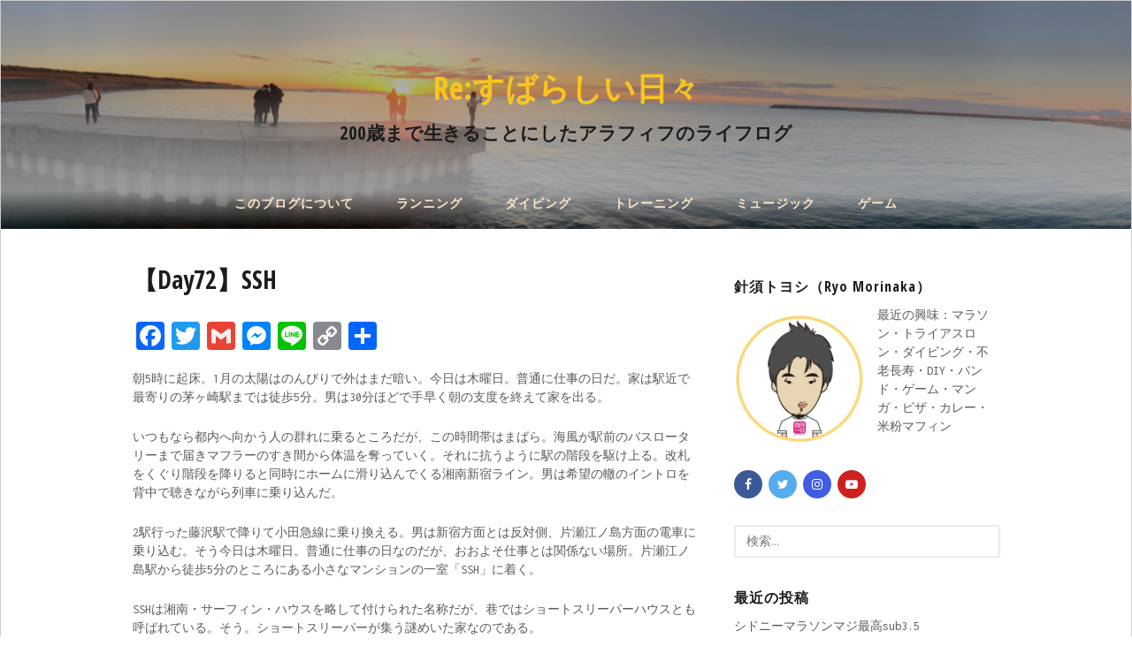

--- FILE ---
content_type: text/html; charset=UTF-8
request_url: https://short-sleeper.jp/%E3%82%B7%E3%83%A7%E3%83%BC%E3%83%88%E3%82%B9%E3%83%AA%E3%83%BC%E3%83%91%E3%83%BCday72ssh/
body_size: 15455
content:
<!DOCTYPE html>
<html dir="ltr" lang="ja" prefix="og: https://ogp.me/ns#">
<head>
	<meta charset="UTF-8" />
	<meta name="viewport" content="width=device-width, initial-scale=1, maximum-scale=1" />
	<link rel="profile" href="http://gmpg.org/xfn/11" />
	<link rel="pingback" href="https://short-sleeper.jp/xmlrpc.php" />
	<title>SSH]（湘南サーフ＆ショートスリーパーズハウス） | Re:すばらしい日々</title>
	<style>img:is([sizes="auto" i], [sizes^="auto," i]) { contain-intrinsic-size: 3000px 1500px }</style>
	
		<!-- All in One SEO 4.8.1 - aioseo.com -->
	<meta name="description" content="SSHは湘南・サーフィン・ハウスを略して付けられた名称だが、巷ではショートスリーパーハウスとも呼ばれている。そう。ショートスリーパーが集う謎めいた家なのである。" />
	<meta name="robots" content="max-image-preview:large" />
	<meta name="author" content="針須トヨシ"/>
	<link rel="canonical" href="https://short-sleeper.jp/%e3%82%b7%e3%83%a7%e3%83%bc%e3%83%88%e3%82%b9%e3%83%aa%e3%83%bc%e3%83%91%e3%83%bcday72ssh/" />
	<meta name="generator" content="All in One SEO (AIOSEO) 4.8.1" />
		<meta property="og:locale" content="ja_JP" />
		<meta property="og:site_name" content="Re:すばらしい日々" />
		<meta property="og:type" content="article" />
		<meta property="og:title" content="SSH]（湘南サーフ＆ショートスリーパーズハウス） | Re:すばらしい日々" />
		<meta property="og:description" content="SSHは湘南・サーフィン・ハウスを略して付けられた名称だが、巷ではショートスリーパーハウスとも呼ばれている。そう。ショートスリーパーが集う謎めいた家なのである。" />
		<meta property="og:url" content="https://short-sleeper.jp/%e3%82%b7%e3%83%a7%e3%83%bc%e3%83%88%e3%82%b9%e3%83%aa%e3%83%bc%e3%83%91%e3%83%bcday72ssh/" />
		<meta property="og:image" content="https://short-sleeper.jp/wp-content/uploads/2019/01/Day72-2.png" />
		<meta property="og:image:secure_url" content="https://short-sleeper.jp/wp-content/uploads/2019/01/Day72-2.png" />
		<meta property="og:image:width" content="1280" />
		<meta property="og:image:height" content="720" />
		<meta property="article:published_time" content="2019-01-24T13:33:45+00:00" />
		<meta property="article:modified_time" content="2019-03-22T17:04:33+00:00" />
		<meta name="twitter:card" content="summary" />
		<meta name="twitter:title" content="SSH]（湘南サーフ＆ショートスリーパーズハウス） | Re:すばらしい日々" />
		<meta name="twitter:description" content="SSHは湘南・サーフィン・ハウスを略して付けられた名称だが、巷ではショートスリーパーハウスとも呼ばれている。そう。ショートスリーパーが集う謎めいた家なのである。" />
		<meta name="twitter:image" content="https://short-sleeper.jp/wp-content/uploads/2019/01/Day72-2.png" />
		<script type="application/ld+json" class="aioseo-schema">
			{"@context":"https:\/\/schema.org","@graph":[{"@type":"Article","@id":"https:\/\/short-sleeper.jp\/%e3%82%b7%e3%83%a7%e3%83%bc%e3%83%88%e3%82%b9%e3%83%aa%e3%83%bc%e3%83%91%e3%83%bcday72ssh\/#article","name":"SSH]\uff08\u6e58\u5357\u30b5\u30fc\u30d5\uff06\u30b7\u30e7\u30fc\u30c8\u30b9\u30ea\u30fc\u30d1\u30fc\u30ba\u30cf\u30a6\u30b9\uff09 | Re:\u3059\u3070\u3089\u3057\u3044\u65e5\u3005","headline":"\u3010Day72\u3011SSH","author":{"@id":"https:\/\/short-sleeper.jp\/author\/paris-toyoshi\/#author"},"publisher":{"@id":"https:\/\/short-sleeper.jp\/#person"},"image":{"@type":"ImageObject","url":"https:\/\/short-sleeper.jp\/wp-content\/uploads\/2019\/01\/Day72-2.png","width":1280,"height":720,"caption":"\u30b7\u30e7\u30fc\u30c8\u30b9\u30ea\u30fc\u30d1\u30fc \u77ed\u7720\u30c1\u30e3\u30ec\u30f3\u30b8 72\u65e5\u76ee"},"datePublished":"2019-01-24T22:33:45+09:00","dateModified":"2019-03-23T02:04:33+09:00","inLanguage":"ja","commentCount":2,"mainEntityOfPage":{"@id":"https:\/\/short-sleeper.jp\/%e3%82%b7%e3%83%a7%e3%83%bc%e3%83%88%e3%82%b9%e3%83%aa%e3%83%bc%e3%83%91%e3%83%bcday72ssh\/#webpage"},"isPartOf":{"@id":"https:\/\/short-sleeper.jp\/%e3%82%b7%e3%83%a7%e3%83%bc%e3%83%88%e3%82%b9%e3%83%aa%e3%83%bc%e3%83%91%e3%83%bcday72ssh\/#webpage"},"articleSection":"\u672a\u5206\u985e, 2\u6642\u9593\u53f0, \u30b5\u30fc\u30d5\u30a3\u30f3, \u4f53\u91cd\u6fc0\u5897"},{"@type":"BreadcrumbList","@id":"https:\/\/short-sleeper.jp\/%e3%82%b7%e3%83%a7%e3%83%bc%e3%83%88%e3%82%b9%e3%83%aa%e3%83%bc%e3%83%91%e3%83%bcday72ssh\/#breadcrumblist","itemListElement":[{"@type":"ListItem","@id":"https:\/\/short-sleeper.jp\/#listItem","position":1,"name":"\u5bb6","item":"https:\/\/short-sleeper.jp\/","nextItem":{"@type":"ListItem","@id":"https:\/\/short-sleeper.jp\/%e3%82%b7%e3%83%a7%e3%83%bc%e3%83%88%e3%82%b9%e3%83%aa%e3%83%bc%e3%83%91%e3%83%bcday72ssh\/#listItem","name":"\u3010Day72\u3011SSH"}},{"@type":"ListItem","@id":"https:\/\/short-sleeper.jp\/%e3%82%b7%e3%83%a7%e3%83%bc%e3%83%88%e3%82%b9%e3%83%aa%e3%83%bc%e3%83%91%e3%83%bcday72ssh\/#listItem","position":2,"name":"\u3010Day72\u3011SSH","previousItem":{"@type":"ListItem","@id":"https:\/\/short-sleeper.jp\/#listItem","name":"\u5bb6"}}]},{"@type":"Person","@id":"https:\/\/short-sleeper.jp\/#person","name":"\u91dd\u9808\u30c8\u30e8\u30b7","image":{"@type":"ImageObject","@id":"https:\/\/short-sleeper.jp\/%e3%82%b7%e3%83%a7%e3%83%bc%e3%83%88%e3%82%b9%e3%83%aa%e3%83%bc%e3%83%91%e3%83%bcday72ssh\/#personImage","url":"https:\/\/secure.gravatar.com\/avatar\/7f71fbb27a1dee92b32fd84446321794?s=96&d=mm&r=g","width":96,"height":96,"caption":"\u91dd\u9808\u30c8\u30e8\u30b7"}},{"@type":"Person","@id":"https:\/\/short-sleeper.jp\/author\/paris-toyoshi\/#author","url":"https:\/\/short-sleeper.jp\/author\/paris-toyoshi\/","name":"\u91dd\u9808\u30c8\u30e8\u30b7","image":{"@type":"ImageObject","@id":"https:\/\/short-sleeper.jp\/%e3%82%b7%e3%83%a7%e3%83%bc%e3%83%88%e3%82%b9%e3%83%aa%e3%83%bc%e3%83%91%e3%83%bcday72ssh\/#authorImage","url":"https:\/\/secure.gravatar.com\/avatar\/7f71fbb27a1dee92b32fd84446321794?s=96&d=mm&r=g","width":96,"height":96,"caption":"\u91dd\u9808\u30c8\u30e8\u30b7"}},{"@type":"WebPage","@id":"https:\/\/short-sleeper.jp\/%e3%82%b7%e3%83%a7%e3%83%bc%e3%83%88%e3%82%b9%e3%83%aa%e3%83%bc%e3%83%91%e3%83%bcday72ssh\/#webpage","url":"https:\/\/short-sleeper.jp\/%e3%82%b7%e3%83%a7%e3%83%bc%e3%83%88%e3%82%b9%e3%83%aa%e3%83%bc%e3%83%91%e3%83%bcday72ssh\/","name":"SSH]\uff08\u6e58\u5357\u30b5\u30fc\u30d5\uff06\u30b7\u30e7\u30fc\u30c8\u30b9\u30ea\u30fc\u30d1\u30fc\u30ba\u30cf\u30a6\u30b9\uff09 | Re:\u3059\u3070\u3089\u3057\u3044\u65e5\u3005","description":"SSH\u306f\u6e58\u5357\u30fb\u30b5\u30fc\u30d5\u30a3\u30f3\u30fb\u30cf\u30a6\u30b9\u3092\u7565\u3057\u3066\u4ed8\u3051\u3089\u308c\u305f\u540d\u79f0\u3060\u304c\u3001\u5df7\u3067\u306f\u30b7\u30e7\u30fc\u30c8\u30b9\u30ea\u30fc\u30d1\u30fc\u30cf\u30a6\u30b9\u3068\u3082\u547c\u3070\u308c\u3066\u3044\u308b\u3002\u305d\u3046\u3002\u30b7\u30e7\u30fc\u30c8\u30b9\u30ea\u30fc\u30d1\u30fc\u304c\u96c6\u3046\u8b0e\u3081\u3044\u305f\u5bb6\u306a\u306e\u3067\u3042\u308b\u3002","inLanguage":"ja","isPartOf":{"@id":"https:\/\/short-sleeper.jp\/#website"},"breadcrumb":{"@id":"https:\/\/short-sleeper.jp\/%e3%82%b7%e3%83%a7%e3%83%bc%e3%83%88%e3%82%b9%e3%83%aa%e3%83%bc%e3%83%91%e3%83%bcday72ssh\/#breadcrumblist"},"author":{"@id":"https:\/\/short-sleeper.jp\/author\/paris-toyoshi\/#author"},"creator":{"@id":"https:\/\/short-sleeper.jp\/author\/paris-toyoshi\/#author"},"image":{"@type":"ImageObject","url":"https:\/\/short-sleeper.jp\/wp-content\/uploads\/2019\/01\/Day72-2.png","@id":"https:\/\/short-sleeper.jp\/%e3%82%b7%e3%83%a7%e3%83%bc%e3%83%88%e3%82%b9%e3%83%aa%e3%83%bc%e3%83%91%e3%83%bcday72ssh\/#mainImage","width":1280,"height":720,"caption":"\u30b7\u30e7\u30fc\u30c8\u30b9\u30ea\u30fc\u30d1\u30fc \u77ed\u7720\u30c1\u30e3\u30ec\u30f3\u30b8 72\u65e5\u76ee"},"primaryImageOfPage":{"@id":"https:\/\/short-sleeper.jp\/%e3%82%b7%e3%83%a7%e3%83%bc%e3%83%88%e3%82%b9%e3%83%aa%e3%83%bc%e3%83%91%e3%83%bcday72ssh\/#mainImage"},"datePublished":"2019-01-24T22:33:45+09:00","dateModified":"2019-03-23T02:04:33+09:00"},{"@type":"WebSite","@id":"https:\/\/short-sleeper.jp\/#website","url":"https:\/\/short-sleeper.jp\/","name":"Re:\u3059\u3070\u3089\u3057\u3044\u65e5\u3005","description":"200\u6b73\u307e\u3067\u751f\u304d\u308b\u3053\u3068\u306b\u3057\u305f\u30a2\u30e9\u30d5\u30a3\u30d5\u306e\u30e9\u30a4\u30d5\u30ed\u30b0","inLanguage":"ja","publisher":{"@id":"https:\/\/short-sleeper.jp\/#person"}}]}
		</script>
		<!-- All in One SEO -->

<link rel='dns-prefetch' href='//static.addtoany.com' />
<link rel='dns-prefetch' href='//fonts.googleapis.com' />
<link rel="alternate" type="application/rss+xml" title="Re:すばらしい日々 &raquo; フィード" href="https://short-sleeper.jp/feed/" />
<link rel="alternate" type="application/rss+xml" title="Re:すばらしい日々 &raquo; コメントフィード" href="https://short-sleeper.jp/comments/feed/" />
<link rel="alternate" type="application/rss+xml" title="Re:すばらしい日々 &raquo; 【Day72】SSH のコメントのフィード" href="https://short-sleeper.jp/%e3%82%b7%e3%83%a7%e3%83%bc%e3%83%88%e3%82%b9%e3%83%aa%e3%83%bc%e3%83%91%e3%83%bcday72ssh/feed/" />
<script type="text/javascript">
/* <![CDATA[ */
window._wpemojiSettings = {"baseUrl":"https:\/\/s.w.org\/images\/core\/emoji\/15.0.3\/72x72\/","ext":".png","svgUrl":"https:\/\/s.w.org\/images\/core\/emoji\/15.0.3\/svg\/","svgExt":".svg","source":{"concatemoji":"https:\/\/short-sleeper.jp\/wp-includes\/js\/wp-emoji-release.min.js?ver=6.7.4"}};
/*! This file is auto-generated */
!function(i,n){var o,s,e;function c(e){try{var t={supportTests:e,timestamp:(new Date).valueOf()};sessionStorage.setItem(o,JSON.stringify(t))}catch(e){}}function p(e,t,n){e.clearRect(0,0,e.canvas.width,e.canvas.height),e.fillText(t,0,0);var t=new Uint32Array(e.getImageData(0,0,e.canvas.width,e.canvas.height).data),r=(e.clearRect(0,0,e.canvas.width,e.canvas.height),e.fillText(n,0,0),new Uint32Array(e.getImageData(0,0,e.canvas.width,e.canvas.height).data));return t.every(function(e,t){return e===r[t]})}function u(e,t,n){switch(t){case"flag":return n(e,"\ud83c\udff3\ufe0f\u200d\u26a7\ufe0f","\ud83c\udff3\ufe0f\u200b\u26a7\ufe0f")?!1:!n(e,"\ud83c\uddfa\ud83c\uddf3","\ud83c\uddfa\u200b\ud83c\uddf3")&&!n(e,"\ud83c\udff4\udb40\udc67\udb40\udc62\udb40\udc65\udb40\udc6e\udb40\udc67\udb40\udc7f","\ud83c\udff4\u200b\udb40\udc67\u200b\udb40\udc62\u200b\udb40\udc65\u200b\udb40\udc6e\u200b\udb40\udc67\u200b\udb40\udc7f");case"emoji":return!n(e,"\ud83d\udc26\u200d\u2b1b","\ud83d\udc26\u200b\u2b1b")}return!1}function f(e,t,n){var r="undefined"!=typeof WorkerGlobalScope&&self instanceof WorkerGlobalScope?new OffscreenCanvas(300,150):i.createElement("canvas"),a=r.getContext("2d",{willReadFrequently:!0}),o=(a.textBaseline="top",a.font="600 32px Arial",{});return e.forEach(function(e){o[e]=t(a,e,n)}),o}function t(e){var t=i.createElement("script");t.src=e,t.defer=!0,i.head.appendChild(t)}"undefined"!=typeof Promise&&(o="wpEmojiSettingsSupports",s=["flag","emoji"],n.supports={everything:!0,everythingExceptFlag:!0},e=new Promise(function(e){i.addEventListener("DOMContentLoaded",e,{once:!0})}),new Promise(function(t){var n=function(){try{var e=JSON.parse(sessionStorage.getItem(o));if("object"==typeof e&&"number"==typeof e.timestamp&&(new Date).valueOf()<e.timestamp+604800&&"object"==typeof e.supportTests)return e.supportTests}catch(e){}return null}();if(!n){if("undefined"!=typeof Worker&&"undefined"!=typeof OffscreenCanvas&&"undefined"!=typeof URL&&URL.createObjectURL&&"undefined"!=typeof Blob)try{var e="postMessage("+f.toString()+"("+[JSON.stringify(s),u.toString(),p.toString()].join(",")+"));",r=new Blob([e],{type:"text/javascript"}),a=new Worker(URL.createObjectURL(r),{name:"wpTestEmojiSupports"});return void(a.onmessage=function(e){c(n=e.data),a.terminate(),t(n)})}catch(e){}c(n=f(s,u,p))}t(n)}).then(function(e){for(var t in e)n.supports[t]=e[t],n.supports.everything=n.supports.everything&&n.supports[t],"flag"!==t&&(n.supports.everythingExceptFlag=n.supports.everythingExceptFlag&&n.supports[t]);n.supports.everythingExceptFlag=n.supports.everythingExceptFlag&&!n.supports.flag,n.DOMReady=!1,n.readyCallback=function(){n.DOMReady=!0}}).then(function(){return e}).then(function(){var e;n.supports.everything||(n.readyCallback(),(e=n.source||{}).concatemoji?t(e.concatemoji):e.wpemoji&&e.twemoji&&(t(e.twemoji),t(e.wpemoji)))}))}((window,document),window._wpemojiSettings);
/* ]]> */
</script>
<style id='wp-emoji-styles-inline-css' type='text/css'>

	img.wp-smiley, img.emoji {
		display: inline !important;
		border: none !important;
		box-shadow: none !important;
		height: 1em !important;
		width: 1em !important;
		margin: 0 0.07em !important;
		vertical-align: -0.1em !important;
		background: none !important;
		padding: 0 !important;
	}
</style>
<link rel='stylesheet' id='wp-block-library-css' href='https://short-sleeper.jp/wp-includes/css/dist/block-library/style.min.css?ver=6.7.4' type='text/css' media='all' />
<style id='classic-theme-styles-inline-css' type='text/css'>
/*! This file is auto-generated */
.wp-block-button__link{color:#fff;background-color:#32373c;border-radius:9999px;box-shadow:none;text-decoration:none;padding:calc(.667em + 2px) calc(1.333em + 2px);font-size:1.125em}.wp-block-file__button{background:#32373c;color:#fff;text-decoration:none}
</style>
<style id='global-styles-inline-css' type='text/css'>
:root{--wp--preset--aspect-ratio--square: 1;--wp--preset--aspect-ratio--4-3: 4/3;--wp--preset--aspect-ratio--3-4: 3/4;--wp--preset--aspect-ratio--3-2: 3/2;--wp--preset--aspect-ratio--2-3: 2/3;--wp--preset--aspect-ratio--16-9: 16/9;--wp--preset--aspect-ratio--9-16: 9/16;--wp--preset--color--black: #000000;--wp--preset--color--cyan-bluish-gray: #abb8c3;--wp--preset--color--white: #ffffff;--wp--preset--color--pale-pink: #f78da7;--wp--preset--color--vivid-red: #cf2e2e;--wp--preset--color--luminous-vivid-orange: #ff6900;--wp--preset--color--luminous-vivid-amber: #fcb900;--wp--preset--color--light-green-cyan: #7bdcb5;--wp--preset--color--vivid-green-cyan: #00d084;--wp--preset--color--pale-cyan-blue: #8ed1fc;--wp--preset--color--vivid-cyan-blue: #0693e3;--wp--preset--color--vivid-purple: #9b51e0;--wp--preset--gradient--vivid-cyan-blue-to-vivid-purple: linear-gradient(135deg,rgba(6,147,227,1) 0%,rgb(155,81,224) 100%);--wp--preset--gradient--light-green-cyan-to-vivid-green-cyan: linear-gradient(135deg,rgb(122,220,180) 0%,rgb(0,208,130) 100%);--wp--preset--gradient--luminous-vivid-amber-to-luminous-vivid-orange: linear-gradient(135deg,rgba(252,185,0,1) 0%,rgba(255,105,0,1) 100%);--wp--preset--gradient--luminous-vivid-orange-to-vivid-red: linear-gradient(135deg,rgba(255,105,0,1) 0%,rgb(207,46,46) 100%);--wp--preset--gradient--very-light-gray-to-cyan-bluish-gray: linear-gradient(135deg,rgb(238,238,238) 0%,rgb(169,184,195) 100%);--wp--preset--gradient--cool-to-warm-spectrum: linear-gradient(135deg,rgb(74,234,220) 0%,rgb(151,120,209) 20%,rgb(207,42,186) 40%,rgb(238,44,130) 60%,rgb(251,105,98) 80%,rgb(254,248,76) 100%);--wp--preset--gradient--blush-light-purple: linear-gradient(135deg,rgb(255,206,236) 0%,rgb(152,150,240) 100%);--wp--preset--gradient--blush-bordeaux: linear-gradient(135deg,rgb(254,205,165) 0%,rgb(254,45,45) 50%,rgb(107,0,62) 100%);--wp--preset--gradient--luminous-dusk: linear-gradient(135deg,rgb(255,203,112) 0%,rgb(199,81,192) 50%,rgb(65,88,208) 100%);--wp--preset--gradient--pale-ocean: linear-gradient(135deg,rgb(255,245,203) 0%,rgb(182,227,212) 50%,rgb(51,167,181) 100%);--wp--preset--gradient--electric-grass: linear-gradient(135deg,rgb(202,248,128) 0%,rgb(113,206,126) 100%);--wp--preset--gradient--midnight: linear-gradient(135deg,rgb(2,3,129) 0%,rgb(40,116,252) 100%);--wp--preset--font-size--small: 13px;--wp--preset--font-size--medium: 20px;--wp--preset--font-size--large: 36px;--wp--preset--font-size--x-large: 42px;--wp--preset--spacing--20: 0.44rem;--wp--preset--spacing--30: 0.67rem;--wp--preset--spacing--40: 1rem;--wp--preset--spacing--50: 1.5rem;--wp--preset--spacing--60: 2.25rem;--wp--preset--spacing--70: 3.38rem;--wp--preset--spacing--80: 5.06rem;--wp--preset--shadow--natural: 6px 6px 9px rgba(0, 0, 0, 0.2);--wp--preset--shadow--deep: 12px 12px 50px rgba(0, 0, 0, 0.4);--wp--preset--shadow--sharp: 6px 6px 0px rgba(0, 0, 0, 0.2);--wp--preset--shadow--outlined: 6px 6px 0px -3px rgba(255, 255, 255, 1), 6px 6px rgba(0, 0, 0, 1);--wp--preset--shadow--crisp: 6px 6px 0px rgba(0, 0, 0, 1);}:where(.is-layout-flex){gap: 0.5em;}:where(.is-layout-grid){gap: 0.5em;}body .is-layout-flex{display: flex;}.is-layout-flex{flex-wrap: wrap;align-items: center;}.is-layout-flex > :is(*, div){margin: 0;}body .is-layout-grid{display: grid;}.is-layout-grid > :is(*, div){margin: 0;}:where(.wp-block-columns.is-layout-flex){gap: 2em;}:where(.wp-block-columns.is-layout-grid){gap: 2em;}:where(.wp-block-post-template.is-layout-flex){gap: 1.25em;}:where(.wp-block-post-template.is-layout-grid){gap: 1.25em;}.has-black-color{color: var(--wp--preset--color--black) !important;}.has-cyan-bluish-gray-color{color: var(--wp--preset--color--cyan-bluish-gray) !important;}.has-white-color{color: var(--wp--preset--color--white) !important;}.has-pale-pink-color{color: var(--wp--preset--color--pale-pink) !important;}.has-vivid-red-color{color: var(--wp--preset--color--vivid-red) !important;}.has-luminous-vivid-orange-color{color: var(--wp--preset--color--luminous-vivid-orange) !important;}.has-luminous-vivid-amber-color{color: var(--wp--preset--color--luminous-vivid-amber) !important;}.has-light-green-cyan-color{color: var(--wp--preset--color--light-green-cyan) !important;}.has-vivid-green-cyan-color{color: var(--wp--preset--color--vivid-green-cyan) !important;}.has-pale-cyan-blue-color{color: var(--wp--preset--color--pale-cyan-blue) !important;}.has-vivid-cyan-blue-color{color: var(--wp--preset--color--vivid-cyan-blue) !important;}.has-vivid-purple-color{color: var(--wp--preset--color--vivid-purple) !important;}.has-black-background-color{background-color: var(--wp--preset--color--black) !important;}.has-cyan-bluish-gray-background-color{background-color: var(--wp--preset--color--cyan-bluish-gray) !important;}.has-white-background-color{background-color: var(--wp--preset--color--white) !important;}.has-pale-pink-background-color{background-color: var(--wp--preset--color--pale-pink) !important;}.has-vivid-red-background-color{background-color: var(--wp--preset--color--vivid-red) !important;}.has-luminous-vivid-orange-background-color{background-color: var(--wp--preset--color--luminous-vivid-orange) !important;}.has-luminous-vivid-amber-background-color{background-color: var(--wp--preset--color--luminous-vivid-amber) !important;}.has-light-green-cyan-background-color{background-color: var(--wp--preset--color--light-green-cyan) !important;}.has-vivid-green-cyan-background-color{background-color: var(--wp--preset--color--vivid-green-cyan) !important;}.has-pale-cyan-blue-background-color{background-color: var(--wp--preset--color--pale-cyan-blue) !important;}.has-vivid-cyan-blue-background-color{background-color: var(--wp--preset--color--vivid-cyan-blue) !important;}.has-vivid-purple-background-color{background-color: var(--wp--preset--color--vivid-purple) !important;}.has-black-border-color{border-color: var(--wp--preset--color--black) !important;}.has-cyan-bluish-gray-border-color{border-color: var(--wp--preset--color--cyan-bluish-gray) !important;}.has-white-border-color{border-color: var(--wp--preset--color--white) !important;}.has-pale-pink-border-color{border-color: var(--wp--preset--color--pale-pink) !important;}.has-vivid-red-border-color{border-color: var(--wp--preset--color--vivid-red) !important;}.has-luminous-vivid-orange-border-color{border-color: var(--wp--preset--color--luminous-vivid-orange) !important;}.has-luminous-vivid-amber-border-color{border-color: var(--wp--preset--color--luminous-vivid-amber) !important;}.has-light-green-cyan-border-color{border-color: var(--wp--preset--color--light-green-cyan) !important;}.has-vivid-green-cyan-border-color{border-color: var(--wp--preset--color--vivid-green-cyan) !important;}.has-pale-cyan-blue-border-color{border-color: var(--wp--preset--color--pale-cyan-blue) !important;}.has-vivid-cyan-blue-border-color{border-color: var(--wp--preset--color--vivid-cyan-blue) !important;}.has-vivid-purple-border-color{border-color: var(--wp--preset--color--vivid-purple) !important;}.has-vivid-cyan-blue-to-vivid-purple-gradient-background{background: var(--wp--preset--gradient--vivid-cyan-blue-to-vivid-purple) !important;}.has-light-green-cyan-to-vivid-green-cyan-gradient-background{background: var(--wp--preset--gradient--light-green-cyan-to-vivid-green-cyan) !important;}.has-luminous-vivid-amber-to-luminous-vivid-orange-gradient-background{background: var(--wp--preset--gradient--luminous-vivid-amber-to-luminous-vivid-orange) !important;}.has-luminous-vivid-orange-to-vivid-red-gradient-background{background: var(--wp--preset--gradient--luminous-vivid-orange-to-vivid-red) !important;}.has-very-light-gray-to-cyan-bluish-gray-gradient-background{background: var(--wp--preset--gradient--very-light-gray-to-cyan-bluish-gray) !important;}.has-cool-to-warm-spectrum-gradient-background{background: var(--wp--preset--gradient--cool-to-warm-spectrum) !important;}.has-blush-light-purple-gradient-background{background: var(--wp--preset--gradient--blush-light-purple) !important;}.has-blush-bordeaux-gradient-background{background: var(--wp--preset--gradient--blush-bordeaux) !important;}.has-luminous-dusk-gradient-background{background: var(--wp--preset--gradient--luminous-dusk) !important;}.has-pale-ocean-gradient-background{background: var(--wp--preset--gradient--pale-ocean) !important;}.has-electric-grass-gradient-background{background: var(--wp--preset--gradient--electric-grass) !important;}.has-midnight-gradient-background{background: var(--wp--preset--gradient--midnight) !important;}.has-small-font-size{font-size: var(--wp--preset--font-size--small) !important;}.has-medium-font-size{font-size: var(--wp--preset--font-size--medium) !important;}.has-large-font-size{font-size: var(--wp--preset--font-size--large) !important;}.has-x-large-font-size{font-size: var(--wp--preset--font-size--x-large) !important;}
:where(.wp-block-post-template.is-layout-flex){gap: 1.25em;}:where(.wp-block-post-template.is-layout-grid){gap: 1.25em;}
:where(.wp-block-columns.is-layout-flex){gap: 2em;}:where(.wp-block-columns.is-layout-grid){gap: 2em;}
:root :where(.wp-block-pullquote){font-size: 1.5em;line-height: 1.6;}
</style>
<link rel='stylesheet' id='toc-screen-css' href='https://short-sleeper.jp/wp-content/plugins/table-of-contents-plus/screen.min.css?ver=2411.1' type='text/css' media='all' />
<style id='toc-screen-inline-css' type='text/css'>
div#toc_container ul li {font-size: 16px;}
</style>
<link rel='stylesheet' id='font-awesome-css' href='https://short-sleeper.jp/wp-content/themes/vt-grid-mag-pro/libs/font-awesome/css/font-awesome.css?ver=4.7.0' type='text/css' media='all' />
<link rel='stylesheet' id='vt-grid-mag-fonts-css' href='https://fonts.googleapis.com/css?family=Inconsolata%3Aregular%2C700%7COpen+Sans+Condensed%3A300%2C300italic%2C700&#038;subset=latin%2Clatin-ext' type='text/css' media='all' />
<link rel='stylesheet' id='vt-grid-mag-style-css' href='https://short-sleeper.jp/wp-content/themes/vt-grid-mag-pro/style.css?ver=1.0.3' type='text/css' media='all' />
<link rel='stylesheet' id='owl-carousel-css' href='https://short-sleeper.jp/wp-content/themes/vt-grid-mag-pro/libs/owl/owl.carousel.css?ver=1.3.3' type='text/css' media='all' />
<style id='akismet-widget-style-inline-css' type='text/css'>

			.a-stats {
				--akismet-color-mid-green: #357b49;
				--akismet-color-white: #fff;
				--akismet-color-light-grey: #f6f7f7;

				max-width: 350px;
				width: auto;
			}

			.a-stats * {
				all: unset;
				box-sizing: border-box;
			}

			.a-stats strong {
				font-weight: 600;
			}

			.a-stats a.a-stats__link,
			.a-stats a.a-stats__link:visited,
			.a-stats a.a-stats__link:active {
				background: var(--akismet-color-mid-green);
				border: none;
				box-shadow: none;
				border-radius: 8px;
				color: var(--akismet-color-white);
				cursor: pointer;
				display: block;
				font-family: -apple-system, BlinkMacSystemFont, 'Segoe UI', 'Roboto', 'Oxygen-Sans', 'Ubuntu', 'Cantarell', 'Helvetica Neue', sans-serif;
				font-weight: 500;
				padding: 12px;
				text-align: center;
				text-decoration: none;
				transition: all 0.2s ease;
			}

			/* Extra specificity to deal with TwentyTwentyOne focus style */
			.widget .a-stats a.a-stats__link:focus {
				background: var(--akismet-color-mid-green);
				color: var(--akismet-color-white);
				text-decoration: none;
			}

			.a-stats a.a-stats__link:hover {
				filter: brightness(110%);
				box-shadow: 0 4px 12px rgba(0, 0, 0, 0.06), 0 0 2px rgba(0, 0, 0, 0.16);
			}

			.a-stats .count {
				color: var(--akismet-color-white);
				display: block;
				font-size: 1.5em;
				line-height: 1.4;
				padding: 0 13px;
				white-space: nowrap;
			}
		
</style>
<link rel='stylesheet' id='amazonjs-css' href='https://short-sleeper.jp/wp-content/plugins/amazonjs/css/amazonjs.css?ver=0.10' type='text/css' media='all' />
<link rel='stylesheet' id='addtoany-css' href='https://short-sleeper.jp/wp-content/plugins/add-to-any/addtoany.min.css?ver=1.16' type='text/css' media='all' />
<script type="text/javascript" id="addtoany-core-js-before">
/* <![CDATA[ */
window.a2a_config=window.a2a_config||{};a2a_config.callbacks=[];a2a_config.overlays=[];a2a_config.templates={};a2a_localize = {
	Share: "共有",
	Save: "ブックマーク",
	Subscribe: "購読",
	Email: "メール",
	Bookmark: "ブックマーク",
	ShowAll: "すべて表示する",
	ShowLess: "小さく表示する",
	FindServices: "サービスを探す",
	FindAnyServiceToAddTo: "追加するサービスを今すぐ探す",
	PoweredBy: "Powered by",
	ShareViaEmail: "メールでシェアする",
	SubscribeViaEmail: "メールで購読する",
	BookmarkInYourBrowser: "ブラウザにブックマーク",
	BookmarkInstructions: "このページをブックマークするには、 Ctrl+D または \u2318+D を押下。",
	AddToYourFavorites: "お気に入りに追加",
	SendFromWebOrProgram: "任意のメールアドレスまたはメールプログラムから送信",
	EmailProgram: "メールプログラム",
	More: "詳細&#8230;",
	ThanksForSharing: "共有ありがとうございます !",
	ThanksForFollowing: "フォローありがとうございます !"
};
/* ]]> */
</script>
<script type="text/javascript" defer src="https://static.addtoany.com/menu/page.js" id="addtoany-core-js"></script>
<script type="text/javascript" src="https://short-sleeper.jp/wp-includes/js/jquery/jquery.min.js?ver=3.7.1" id="jquery-core-js"></script>
<script type="text/javascript" src="https://short-sleeper.jp/wp-includes/js/jquery/jquery-migrate.min.js?ver=3.4.1" id="jquery-migrate-js"></script>
<script type="text/javascript" defer src="https://short-sleeper.jp/wp-content/plugins/add-to-any/addtoany.min.js?ver=1.1" id="addtoany-jquery-js"></script>
<link rel="https://api.w.org/" href="https://short-sleeper.jp/wp-json/" /><link rel="alternate" title="JSON" type="application/json" href="https://short-sleeper.jp/wp-json/wp/v2/posts/934" /><link rel="EditURI" type="application/rsd+xml" title="RSD" href="https://short-sleeper.jp/xmlrpc.php?rsd" />
<meta name="generator" content="WordPress 6.7.4" />
<link rel='shortlink' href='https://short-sleeper.jp/?p=934' />
<link rel="alternate" title="oEmbed (JSON)" type="application/json+oembed" href="https://short-sleeper.jp/wp-json/oembed/1.0/embed?url=https%3A%2F%2Fshort-sleeper.jp%2F%25e3%2582%25b7%25e3%2583%25a7%25e3%2583%25bc%25e3%2583%2588%25e3%2582%25b9%25e3%2583%25aa%25e3%2583%25bc%25e3%2583%2591%25e3%2583%25bcday72ssh%2F" />
<link rel="alternate" title="oEmbed (XML)" type="text/xml+oembed" href="https://short-sleeper.jp/wp-json/oembed/1.0/embed?url=https%3A%2F%2Fshort-sleeper.jp%2F%25e3%2582%25b7%25e3%2583%25a7%25e3%2583%25bc%25e3%2583%2588%25e3%2582%25b9%25e3%2583%25aa%25e3%2583%25bc%25e3%2583%2591%25e3%2583%25bcday72ssh%2F&#038;format=xml" />
<style type="text/css">.infinite-loader, .comments-link-meta a:hover, .related-posts ul li h5 a:hover, .entry-title a:hover, .post-media .gallery-caption, .wp-caption-text a, .entry-content a, .comment-content a, .widget-text a, .vt-about-widget .about-text a, .widget a:hover, .widget_recent_comments ul li a:hover, .widget_latest_tweets_widget .latest-tweets p a, .widget_latest_tweets_widget .latest-tweets .tweet-details a:hover, .comment-awaiting-moderation, .comment-author a:hover, .comment-body .reply a:hover, .must-log-in a, .no-comments a:hover, .must-log-in a:hover, .logged-in-as a:hover, .comment-notes a:hover, .footer-social a:hover, .more-link span:hover{color:#f9c422;}.pagination .page-numbers, .pagination .next, .pagination .nav-previous, .pagination .nav-next, button:hover, input[type="button"]:hover, input[type="reset"]:hover, input[type="submit"]:hover, .menu-toggle, .menu-toggle:hover, #infinite-handle span, .tagcloud a:hover, .mc4wp-form button:hover, .mc4wp-form input[type=button]:hover, .mc4wp-form input[type=submit]:hover{background-color:#f9c422;}button:hover, input[type="button"]:hover, input[type="reset"]:hover, input[type="submit"]:hover, .more-link span:hover{border-color:#f9c422;}.site-title, .site-title a{color:#f9c422;}.site-navigation ul li a{color:#ffe8c6;}.related-posts .related-title, .widget-title, .comment-title,
.comment-reply-title{font-size:16px;}.site-header { background-image: url("https://short-sleeper.jp/wp-content/uploads/2019/03/cropped-t2header-1.png"); }</style>
<style type="text/css" id="custom-background-css">
body.custom-background { background-image: url("https://short-sleeper.jp/wp-content/uploads/2019/03/footer-img2.png"); background-position: center bottom; background-size: auto; background-repeat: no-repeat; background-attachment: scroll; }
</style>
	<link rel="icon" href="https://short-sleeper.jp/wp-content/uploads/2018/12/cropped-icon-32x32.png" sizes="32x32" />
<link rel="icon" href="https://short-sleeper.jp/wp-content/uploads/2018/12/cropped-icon-192x192.png" sizes="192x192" />
<link rel="apple-touch-icon" href="https://short-sleeper.jp/wp-content/uploads/2018/12/cropped-icon-180x180.png" />
<meta name="msapplication-TileImage" content="https://short-sleeper.jp/wp-content/uploads/2018/12/cropped-icon-270x270.png" />
	
	<!-- Google tag (gtag.js) -->
<script async src="https://www.googletagmanager.com/gtag/js?id=UA-48321832-2"></script>
<script>
  window.dataLayer = window.dataLayer || [];
  function gtag(){dataLayer.push(arguments);}
  gtag('js', new Date());

  gtag('config', 'UA-48321832-2');
</script>

</head>
<body class="post-template-default single single-post postid-934 single-format-standard custom-background header-image layout-default right-sidebar">
<div id="page" class="hfeed site">

	<header id="masthead" class="site-header clearfix" role="banner">
		<div class="overlay">
		
			<div class="title-area clearfix">
								<h1 class="site-title"><a href="https://short-sleeper.jp/" rel="home">Re:すばらしい日々</a></h1>
				<h2 class="site-description">200歳まで生きることにしたアラフィフのライフログ</h2>
			</div><!-- .title-area -->

			<nav id="navigation" class="site-navigation clearfix" role="navigation">
				<ul id="menu-%e3%82%ab%e3%83%86%e3%82%b4%e3%83%aa" class="menu"><li id="menu-item-1610" class="menu-item menu-item-type-post_type menu-item-object-page menu-item-1610"><a href="https://short-sleeper.jp/about/">このブログについて</a></li>
<li id="menu-item-1587" class="menu-item menu-item-type-taxonomy menu-item-object-category menu-item-1587"><a href="https://short-sleeper.jp/category/running/">ランニング</a></li>
<li id="menu-item-2414" class="menu-item menu-item-type-taxonomy menu-item-object-category menu-item-2414"><a href="https://short-sleeper.jp/category/diving/">ダイビング</a></li>
<li id="menu-item-1590" class="menu-item menu-item-type-taxonomy menu-item-object-category menu-item-1590"><a href="https://short-sleeper.jp/category/traning/">トレーニング</a></li>
<li id="menu-item-1589" class="menu-item menu-item-type-taxonomy menu-item-object-category menu-item-1589"><a href="https://short-sleeper.jp/category/music/">ミュージック</a></li>
<li id="menu-item-1591" class="menu-item menu-item-type-taxonomy menu-item-object-category menu-item-1591"><a href="https://short-sleeper.jp/category/game/">ゲーム</a></li>
</ul>			</nav><!-- .site-navigation -->
			
		</div><!-- .overlay #masthead -->
	</header><!-- #masthead -->
	
	<main id="main" class="site-main clearfix">
		<div class="container">
<div id="primary" class="content-area clearfix" role="main">

<article id="post-934" class="post-934 post type-post status-publish format-standard has-post-thumbnail hentry category-1 tag-16 tag-36 tag-15 clearfix">
	
	<header class="entry-header clearfix">
		<h1 class="entry-title">【Day72】SSH</h1>
	</header><!-- .entry-header -->
						
	<div class="entry-content clearfix">
		<div class="addtoany_share_save_container addtoany_content addtoany_content_top"><div class="a2a_kit a2a_kit_size_32 addtoany_list" data-a2a-url="https://short-sleeper.jp/%e3%82%b7%e3%83%a7%e3%83%bc%e3%83%88%e3%82%b9%e3%83%aa%e3%83%bc%e3%83%91%e3%83%bcday72ssh/" data-a2a-title="【Day72】SSH"><a class="a2a_button_facebook" href="https://www.addtoany.com/add_to/facebook?linkurl=https%3A%2F%2Fshort-sleeper.jp%2F%25e3%2582%25b7%25e3%2583%25a7%25e3%2583%25bc%25e3%2583%2588%25e3%2582%25b9%25e3%2583%25aa%25e3%2583%25bc%25e3%2583%2591%25e3%2583%25bcday72ssh%2F&amp;linkname=%E3%80%90Day72%E3%80%91SSH" title="Facebook" rel="nofollow noopener" target="_blank"></a><a class="a2a_button_twitter" href="https://www.addtoany.com/add_to/twitter?linkurl=https%3A%2F%2Fshort-sleeper.jp%2F%25e3%2582%25b7%25e3%2583%25a7%25e3%2583%25bc%25e3%2583%2588%25e3%2582%25b9%25e3%2583%25aa%25e3%2583%25bc%25e3%2583%2591%25e3%2583%25bcday72ssh%2F&amp;linkname=%E3%80%90Day72%E3%80%91SSH" title="Twitter" rel="nofollow noopener" target="_blank"></a><a class="a2a_button_google_gmail" href="https://www.addtoany.com/add_to/google_gmail?linkurl=https%3A%2F%2Fshort-sleeper.jp%2F%25e3%2582%25b7%25e3%2583%25a7%25e3%2583%25bc%25e3%2583%2588%25e3%2582%25b9%25e3%2583%25aa%25e3%2583%25bc%25e3%2583%2591%25e3%2583%25bcday72ssh%2F&amp;linkname=%E3%80%90Day72%E3%80%91SSH" title="Gmail" rel="nofollow noopener" target="_blank"></a><a class="a2a_button_facebook_messenger" href="https://www.addtoany.com/add_to/facebook_messenger?linkurl=https%3A%2F%2Fshort-sleeper.jp%2F%25e3%2582%25b7%25e3%2583%25a7%25e3%2583%25bc%25e3%2583%2588%25e3%2582%25b9%25e3%2583%25aa%25e3%2583%25bc%25e3%2583%2591%25e3%2583%25bcday72ssh%2F&amp;linkname=%E3%80%90Day72%E3%80%91SSH" title="Messenger" rel="nofollow noopener" target="_blank"></a><a class="a2a_button_line" href="https://www.addtoany.com/add_to/line?linkurl=https%3A%2F%2Fshort-sleeper.jp%2F%25e3%2582%25b7%25e3%2583%25a7%25e3%2583%25bc%25e3%2583%2588%25e3%2582%25b9%25e3%2583%25aa%25e3%2583%25bc%25e3%2583%2591%25e3%2583%25bcday72ssh%2F&amp;linkname=%E3%80%90Day72%E3%80%91SSH" title="Line" rel="nofollow noopener" target="_blank"></a><a class="a2a_button_copy_link" href="https://www.addtoany.com/add_to/copy_link?linkurl=https%3A%2F%2Fshort-sleeper.jp%2F%25e3%2582%25b7%25e3%2583%25a7%25e3%2583%25bc%25e3%2583%2588%25e3%2582%25b9%25e3%2583%25aa%25e3%2583%25bc%25e3%2583%2591%25e3%2583%25bcday72ssh%2F&amp;linkname=%E3%80%90Day72%E3%80%91SSH" title="Copy Link" rel="nofollow noopener" target="_blank"></a><a class="a2a_dd addtoany_share_save addtoany_share" href="https://www.addtoany.com/share"></a></div></div><p>朝5時に起床。1月の太陽はのんびりで外はまだ暗い。今日は木曜日。普通に仕事の日だ。家は駅近で最寄りの茅ヶ崎駅までは徒歩5分。男は30分ほどで手早く朝の支度を終えて家を出る。</p>
<p>いつもなら都内へ向かう人の群れに乗るところだが、この時間帯はまばら。海風が駅前のバスロータリーまで届きマフラーのすき間から体温を奪っていく。それに抗うように駅の階段を駆け上る。改札をくぐり階段を降りると同時にホームに滑り込んでくる湘南新宿ライン。男は希望の轍のイントロを背中で聴きながら列車に乗り込んだ。</p>
<p>2駅行った藤沢駅で降りて小田急線に乗り換える。男は新宿方面とは反対側、片瀬江ノ島方面の電車に乗り込む。そう今日は木曜日。普通に仕事の日なのだが、おおよそ仕事とは関係ない場所。片瀬江ノ島駅から徒歩5分のところにある小さなマンションの一室「SSH」に着く。</p>
<p>SSHは湘南・サーフィン・ハウスを略して付けられた名称だが、巷ではショートスリーパーハウスとも呼ばれている。そう。ショートスリーパーが集う謎めいた家なのである。</p>
<p>もうそろそろ疲れたので文体を元に戻してもいいだろうか？</p>
<p>2日間連続で仕事前のサーフィンを堪能してしまったよね。サーフィンしてから仕事は都市伝説だと思ってたのにな。もはや自然な行為に思えてくるから不思議だ。誰かの日常は他の誰かの非日常。知る者が偉い訳でも知らない者が愚かな訳でもないが、少なくとも自分はこの世界を知って良かった。</p>
<p>人間歳をとればとるほど新しい経験ができなくなる。時間がないからなのか守りに入るからなのか、それとも単に臆病なのか。この歳にもなってどんどん新しいことにチャレンジできる生き方を選べて本当に良かった。</p>
<p>待て待て。本当に疲れてんじゃねーのか？文体よりおまえが先に戻ってこい。</p>
<p>昨日に引き続き何を書いてるのかわからなくなってきた。夜に文字書くとこんな感じになっちゃうんかしらね。だとすると日記は夜書くもんじゃないな。</p>
<p>今日は休暇日だ。ボクササイズしてのんびり風呂入ってゆっくり寝よう。ゆっくり寝るって言っても休暇で足せるのが90分なので、2.5hが4.0hになるだけ。元から考えると全然ゆっくりじゃないことに気付いたぞ。4時間なんて睡眠不足の部類じゃないか。まー今やめちゃくちゃ寝た感じするんだがな。</p>
<p>うし。ちょいまったりしてきたので頭モードから身体モードに切り替えよう。</p>
<p>&nbsp;</p>
<p>睡眠 2.5h（アラーム）　体重 65.6kg　朝ラン おやすみ</p>
<p><a href="http://short-sleeper.jp/%e3%80%90day71%e3%80%91%e7%a5%9d%e3%83%aa%e3%83%8b%e3%83%a5%e3%83%bc%e3%82%a2%e3%83%ab%ef%bc%81/">＜ ショートスリーパーDay71</a>│ <a href="http://short-sleeper.jp/%e3%80%90day73%e3%80%91%e4%bc%91%e6%9a%87%e6%97%a5%e3%82%92%e6%ba%80%e5%96%ab%e3%81%a7%e3%81%8d%e3%81%aa%e3%81%84%e6%9c%9d%e3%80%82%e4%bf%ba%e3%81%af%e5%b1%b1%e7%94%a8%e3%81%ae%e9%9d%b4%e3%82%92/">ショートスリーパーDay73 ＞</a></p>
<div class="addtoany_share_save_container addtoany_content addtoany_content_bottom"><div class="a2a_kit a2a_kit_size_32 addtoany_list" data-a2a-url="https://short-sleeper.jp/%e3%82%b7%e3%83%a7%e3%83%bc%e3%83%88%e3%82%b9%e3%83%aa%e3%83%bc%e3%83%91%e3%83%bcday72ssh/" data-a2a-title="【Day72】SSH"><a class="a2a_button_facebook" href="https://www.addtoany.com/add_to/facebook?linkurl=https%3A%2F%2Fshort-sleeper.jp%2F%25e3%2582%25b7%25e3%2583%25a7%25e3%2583%25bc%25e3%2583%2588%25e3%2582%25b9%25e3%2583%25aa%25e3%2583%25bc%25e3%2583%2591%25e3%2583%25bcday72ssh%2F&amp;linkname=%E3%80%90Day72%E3%80%91SSH" title="Facebook" rel="nofollow noopener" target="_blank"></a><a class="a2a_button_twitter" href="https://www.addtoany.com/add_to/twitter?linkurl=https%3A%2F%2Fshort-sleeper.jp%2F%25e3%2582%25b7%25e3%2583%25a7%25e3%2583%25bc%25e3%2583%2588%25e3%2582%25b9%25e3%2583%25aa%25e3%2583%25bc%25e3%2583%2591%25e3%2583%25bcday72ssh%2F&amp;linkname=%E3%80%90Day72%E3%80%91SSH" title="Twitter" rel="nofollow noopener" target="_blank"></a><a class="a2a_button_google_gmail" href="https://www.addtoany.com/add_to/google_gmail?linkurl=https%3A%2F%2Fshort-sleeper.jp%2F%25e3%2582%25b7%25e3%2583%25a7%25e3%2583%25bc%25e3%2583%2588%25e3%2582%25b9%25e3%2583%25aa%25e3%2583%25bc%25e3%2583%2591%25e3%2583%25bcday72ssh%2F&amp;linkname=%E3%80%90Day72%E3%80%91SSH" title="Gmail" rel="nofollow noopener" target="_blank"></a><a class="a2a_button_facebook_messenger" href="https://www.addtoany.com/add_to/facebook_messenger?linkurl=https%3A%2F%2Fshort-sleeper.jp%2F%25e3%2582%25b7%25e3%2583%25a7%25e3%2583%25bc%25e3%2583%2588%25e3%2582%25b9%25e3%2583%25aa%25e3%2583%25bc%25e3%2583%2591%25e3%2583%25bcday72ssh%2F&amp;linkname=%E3%80%90Day72%E3%80%91SSH" title="Messenger" rel="nofollow noopener" target="_blank"></a><a class="a2a_button_line" href="https://www.addtoany.com/add_to/line?linkurl=https%3A%2F%2Fshort-sleeper.jp%2F%25e3%2582%25b7%25e3%2583%25a7%25e3%2583%25bc%25e3%2583%2588%25e3%2582%25b9%25e3%2583%25aa%25e3%2583%25bc%25e3%2583%2591%25e3%2583%25bcday72ssh%2F&amp;linkname=%E3%80%90Day72%E3%80%91SSH" title="Line" rel="nofollow noopener" target="_blank"></a><a class="a2a_button_copy_link" href="https://www.addtoany.com/add_to/copy_link?linkurl=https%3A%2F%2Fshort-sleeper.jp%2F%25e3%2582%25b7%25e3%2583%25a7%25e3%2583%25bc%25e3%2583%2588%25e3%2582%25b9%25e3%2583%25aa%25e3%2583%25bc%25e3%2583%2591%25e3%2583%25bcday72ssh%2F&amp;linkname=%E3%80%90Day72%E3%80%91SSH" title="Copy Link" rel="nofollow noopener" target="_blank"></a><a class="a2a_dd addtoany_share_save addtoany_share" href="https://www.addtoany.com/share"></a></div></div><div class="cat-links taxonomy-wrap"><span class="taxonomy-wrap-title">Posted In: </span><a href="https://short-sleeper.jp/category/%e6%9c%aa%e5%88%86%e9%a1%9e/" rel="category tag">未分類</a></div><!-- .cat-links -->
	</div><!-- .entry-content -->
						
	<footer class="entry-footer clearfix">
		<div class="share-meta clearfix"><ul><li><a href="https://www.facebook.com/sharer/sharer.php?u=https%3A%2F%2Fshort-sleeper.jp%2F%25e3%2582%25b7%25e3%2583%25a7%25e3%2583%25bc%25e3%2583%2588%25e3%2582%25b9%25e3%2583%25aa%25e3%2583%25bc%25e3%2583%2591%25e3%2583%25bcday72ssh%2F" target="_blank" class="facebook-share"><i class="fa fa-facebook"></i></a></li><li><a href="https://twitter.com/home?status=https%3A%2F%2Fshort-sleeper.jp%2F%25e3%2582%25b7%25e3%2583%25a7%25e3%2583%25bc%25e3%2583%2588%25e3%2582%25b9%25e3%2583%25aa%25e3%2583%25bc%25e3%2583%2591%25e3%2583%25bcday72ssh%2F" target="_blank" class="twitter-share"><i class="fa fa-twitter"></i></a></li><li><a href="https://plus.google.com/share?url=https%3A%2F%2Fshort-sleeper.jp%2F%25e3%2582%25b7%25e3%2583%25a7%25e3%2583%25bc%25e3%2583%2588%25e3%2582%25b9%25e3%2583%25aa%25e3%2583%25bc%25e3%2583%2591%25e3%2583%25bcday72ssh%2F" target="_blank" class="google-plus-share"><i class="fa fa-google-plus"></i></a></li><li><a href="https://pinterest.com/pin/create/button/?url=https%3A%2F%2Fshort-sleeper.jp%2F%25e3%2582%25b7%25e3%2583%25a7%25e3%2583%25bc%25e3%2583%2588%25e3%2582%25b9%25e3%2583%25aa%25e3%2583%25bc%25e3%2583%2591%25e3%2583%25bcday72ssh%2F&#038;media=https%3A%2F%2Fshort-sleeper.jp%2Fwp-content%2Fuploads%2F2019%2F01%2FDay72-2.png&#038;description=%E3%80%90Day72%E3%80%91SSH" target="_blank" class="pinterest-share" data-pin-do="skipLink"><i class="fa fa-pinterest"></i></a></li></ul></div><div class="comments-link-meta"><a href="https://short-sleeper.jp/%e3%82%b7%e3%83%a7%e3%83%bc%e3%83%88%e3%82%b9%e3%83%aa%e3%83%bc%e3%83%91%e3%83%bcday72ssh/#comments"><i class="fa fa-comments" aria-hidden="true"></i>2</a></div><div class="date-meta">7年 ago</div>
	</footer>
	<!-- .entry-footer -->
</article>
<!-- #post-## -->
				<div class="related-posts clearfix">
					<h4 class="related-title"><span>You might also like</span></h4>
					<ul>
						
						<li class="related-item-1">
							<a href="https://short-sleeper.jp/%e3%82%b7%e3%83%a7%e3%83%bc%e3%83%88%e3%82%b9%e3%83%aa%e3%83%bc%e3%83%91%e3%83%bcday35%e7%84%a1%e6%84%8f%e8%ad%98%e8%b5%b7%e5%ba%8a/" class="vt-grid-mag-pro-thumb-link"><img width="470" height="264" src="https://short-sleeper.jp/wp-content/uploads/2018/12/Day35A.png" class="attachment-vt-grid-mag-pro-thumbnail size-vt-grid-mag-pro-thumbnail wp-post-image" alt="" decoding="async" fetchpriority="high" srcset="https://short-sleeper.jp/wp-content/uploads/2018/12/Day35A.png 1280w, https://short-sleeper.jp/wp-content/uploads/2018/12/Day35A-300x169.png 300w, https://short-sleeper.jp/wp-content/uploads/2018/12/Day35A-768x432.png 768w, https://short-sleeper.jp/wp-content/uploads/2018/12/Day35A-1024x576.png 1024w" sizes="(max-width: 470px) 100vw, 470px" /></a><div class="relate-item-inner"><h5><a href="https://short-sleeper.jp/%e3%82%b7%e3%83%a7%e3%83%bc%e3%83%88%e3%82%b9%e3%83%aa%e3%83%bc%e3%83%91%e3%83%bcday35%e7%84%a1%e6%84%8f%e8%ad%98%e8%b5%b7%e5%ba%8a/" title="【Day35】無意識起床">【Day35】無意識起床</a></h5></div>
						</li>
								
						<li class="related-item-2">
							<a href="https://short-sleeper.jp/%e3%82%b7%e3%83%a7%e3%83%bc%e3%83%88%e3%82%b9%e3%83%aa%e3%83%bc%e3%83%91%e3%83%bcday37%e9%9d%9e%e5%90%88%e7%90%86%e3%81%8c%e5%90%88%e7%90%86/" class="vt-grid-mag-pro-thumb-link"><img width="470" height="264" src="https://short-sleeper.jp/wp-content/uploads/2018/12/Day37.png" class="attachment-vt-grid-mag-pro-thumbnail size-vt-grid-mag-pro-thumbnail wp-post-image" alt="" decoding="async" srcset="https://short-sleeper.jp/wp-content/uploads/2018/12/Day37.png 1280w, https://short-sleeper.jp/wp-content/uploads/2018/12/Day37-300x169.png 300w, https://short-sleeper.jp/wp-content/uploads/2018/12/Day37-768x432.png 768w, https://short-sleeper.jp/wp-content/uploads/2018/12/Day37-1024x576.png 1024w" sizes="(max-width: 470px) 100vw, 470px" /></a><div class="relate-item-inner"><h5><a href="https://short-sleeper.jp/%e3%82%b7%e3%83%a7%e3%83%bc%e3%83%88%e3%82%b9%e3%83%aa%e3%83%bc%e3%83%91%e3%83%bcday37%e9%9d%9e%e5%90%88%e7%90%86%e3%81%8c%e5%90%88%e7%90%86/" title="【Day37】非合理が合理">【Day37】非合理が合理</a></h5></div>
						</li>
								
						<li class="related-item-3">
							<a href="https://short-sleeper.jp/%e5%8b%9d%e6%89%8b%e3%81%ab%e3%81%b5%e3%82%8b%e3%81%88%e3%81%a6%e3%82%8d%e3%81%ab%e8%a6%8b%e3%82%8b%e5%85%ac%e5%bc%8f%e4%bb%ae%e7%9c%a0/" class="vt-grid-mag-pro-thumb-link"><img width="470" height="350" src="https://short-sleeper.jp/wp-content/uploads/2019/05/ff38dd1f51e6922d4c3fc8a6316f66cf_s-470x350.jpg" class="attachment-vt-grid-mag-pro-thumbnail size-vt-grid-mag-pro-thumbnail wp-post-image" alt="" decoding="async" /></a><div class="relate-item-inner"><h5><a href="https://short-sleeper.jp/%e5%8b%9d%e6%89%8b%e3%81%ab%e3%81%b5%e3%82%8b%e3%81%88%e3%81%a6%e3%82%8d%e3%81%ab%e8%a6%8b%e3%82%8b%e5%85%ac%e5%bc%8f%e4%bb%ae%e7%9c%a0/" title="勝手にふるえてろに見る仮眠プログラム">勝手にふるえてろに見る仮眠プログラム</a></h5></div>
						</li>
								
					</ul>
				</div><!-- .related-posts -->
				
	<div id="comments" class="comment-area clearfix">
	
		<h4 class="comment-title">
			2 Comments
		</h4>
		<ol class="comment-list">
					<li id="comment-137" class="pingback even thread-even depth-1">
			<div class="comment-body">
				ピンバック: <a href="http://short-sleeper.jp/%e3%80%90day71%e3%80%91%e7%a5%9d%e3%83%aa%e3%83%8b%e3%83%a5%e3%83%bc%e3%82%a2%e3%83%ab%ef%bc%81/" class="url" rel="ugc">【Day71】祝リニューアル！ &#8211; ショートスリーパーへの道</a> 			</div>
		</li><!-- #comment-## -->
		<li id="comment-139" class="pingback odd alt thread-odd thread-alt depth-1">
			<div class="comment-body">
				ピンバック: <a href="http://short-sleeper.jp/%e3%80%90day73%e3%80%91%e4%bc%91%e6%9a%87%e6%97%a5%e3%82%92%e6%ba%80%e5%96%ab%e3%81%a7%e3%81%8d%e3%81%aa%e3%81%84%e6%9c%9d%e3%80%82%e4%bf%ba%e3%81%af%e5%b1%b1%e7%94%a8%e3%81%ae" class="url" rel="ugc">【Day73】休暇日を満喫できない朝。俺は山用の靴を海で卸した。 | ショートスリーパーへの道</a> 			</div>
		</li><!-- #comment-## -->

		</ol>
		<!-- .comment-list -->
			
		
	
	
			<div id="respond" class="comment-respond">
		<h3 id="reply-title" class="comment-reply-title">コメントを残す <small><a rel="nofollow" id="cancel-comment-reply-link" href="/%E3%82%B7%E3%83%A7%E3%83%BC%E3%83%88%E3%82%B9%E3%83%AA%E3%83%BC%E3%83%91%E3%83%BCday72ssh/#respond" style="display:none;">コメントをキャンセル</a></small></h3><form action="https://short-sleeper.jp/wp-comments-post.php" method="post" id="commentform" class="comment-form" novalidate><p class="comment-notes"><span id="email-notes">メールアドレスが公開されることはありません。</span> <span class="required-field-message"><span class="required">※</span> が付いている欄は必須項目です</span></p><p class="comment-form-comment"><label for="comment">コメント <span class="required">※</span></label> <textarea id="comment" name="comment" cols="45" rows="8" maxlength="65525" required></textarea></p><p class="comment-form-author"><label for="author">名前 <span class="required">※</span></label> <input id="author" name="author" type="text" value="" size="30" maxlength="245" autocomplete="name" required /></p>
<p class="comment-form-email"><label for="email">メール <span class="required">※</span></label> <input id="email" name="email" type="email" value="" size="30" maxlength="100" aria-describedby="email-notes" autocomplete="email" required /></p>
<p class="comment-form-url"><label for="url">サイト</label> <input id="url" name="url" type="url" value="" size="30" maxlength="200" autocomplete="url" /></p>
<p class="comment-form-cookies-consent"><input id="wp-comment-cookies-consent" name="wp-comment-cookies-consent" type="checkbox" value="yes" /> <label for="wp-comment-cookies-consent">次回のコメントで使用するためブラウザーに自分の名前、メールアドレス、サイトを保存する。</label></p>
<p class="form-submit"><input name="submit" type="submit" id="submit" class="submit" value="コメントを送信" /> <input type='hidden' name='comment_post_ID' value='934' id='comment_post_ID' />
<input type='hidden' name='comment_parent' id='comment_parent' value='0' />
</p><p style="display: none !important;" class="akismet-fields-container" data-prefix="ak_"><label>&#916;<textarea name="ak_hp_textarea" cols="45" rows="8" maxlength="100"></textarea></label><input type="hidden" id="ak_js_1" name="ak_js" value="201"/><script>document.getElementById( "ak_js_1" ).setAttribute( "value", ( new Date() ).getTime() );</script></p></form>	</div><!-- #respond -->
	
	</div>
	<!-- .comment-area --></div><!-- #primary -->


<div id="secondary" class="widget-area clearfix" role="complementary">
	<aside id="custom_html-3" class="widget_text widget clearfix widget_custom_html"><h4 class="widget-title"><span>針須トヨシ（Ryo Morinaka）</span></h4><div class="textwidget custom-html-widget"><img class="aligncenter size-full wp-image-1693" align="left"  src="http://short-sleeper.jp/wp-content/uploads/2019/03/paris2-e1553395355572.png" alt="" width="162" height="150" />
<p>最近の興味：マラソン・トライアスロン・ダイビング・不老長寿・DIY・バンド・ゲーム・マンガ・ピザ・カレー・米粉マフィン</p></div></aside><aside id="vt-social-widget-3" class="widget clearfix vt-social-widget"><div class="widget-content"><a href="https://www.facebook.com/ryomorinaka" class="facebook-link" target="_blank"><i class="fa fa-facebook"></i></a><a href="https://twitter.com/douganalytics" class="twitter-link" target="_blank"><i class="fa fa-twitter"></i></a><a href="https://www.instagram.com/ryomorinaka/" class="instagram-link" target="_blank"><i class="fa fa-instagram"></i></a><a href="https://www.youtube.com/channel/UCgznGgYxs1iiMn4q6KPVQ5Q" class="youtube-play-link" target="_blank"><i class="fa fa-youtube-play"></i></a></div></aside><aside id="search-3" class="widget clearfix widget_search"><form role="search" method="get" class="search-form" action="https://short-sleeper.jp/">
				<label>
					<span class="screen-reader-text">検索:</span>
					<input type="search" class="search-field" placeholder="検索&hellip;" value="" name="s" />
				</label>
				<input type="submit" class="search-submit" value="検索" />
			</form></aside>
		<aside id="recent-posts-4" class="widget clearfix widget_recent_entries">
		<h4 class="widget-title"><span>最近の投稿</span></h4>
		<ul>
											<li>
					<a href="https://short-sleeper.jp/sydneymarathon2025/">シドニーマラソンマジ最高sub3.5</a>
									</li>
											<li>
					<a href="https://short-sleeper.jp/sydney-aruaru/">シドニーマラソンに参加するランナーさんへ</a>
									</li>
											<li>
					<a href="https://short-sleeper.jp/divemaster3/">ダイビング初心者のうちに知りたかった3つのこと</a>
									</li>
											<li>
					<a href="https://short-sleeper.jp/kasumigaura-day/">ドナドナドナドナ♬収容車が揺れる</a>
									</li>
											<li>
					<a href="https://short-sleeper.jp/kasumigaura-1/">かすみがうらマラソン sub3.5 or DNF どっちなんだい！？</a>
									</li>
					</ul>

		</aside><aside id="tag_cloud-7" class="widget clearfix widget_tag_cloud"><h4 class="widget-title"><span>よく使われるタグ</span></h4><div class="tagcloud"><a href="https://short-sleeper.jp/category/game/" class="tag-cloud-link tag-link-52 tag-link-position-1" style="font-size: 12.772727272727pt;" aria-label="ゲーム (16個の項目)">ゲーム<span class="tag-link-count"> (16)</span></a>
<a href="https://short-sleeper.jp/category/diving/" class="tag-cloud-link tag-link-104 tag-link-position-2" style="font-size: 8pt;" aria-label="ダイビング (5個の項目)">ダイビング<span class="tag-link-count"> (5)</span></a>
<a href="https://short-sleeper.jp/category/traning/" class="tag-cloud-link tag-link-51 tag-link-position-3" style="font-size: 10.333333333333pt;" aria-label="トレーニング (9個の項目)">トレーニング<span class="tag-link-count"> (9)</span></a>
<a href="https://short-sleeper.jp/category/music/" class="tag-cloud-link tag-link-50 tag-link-position-4" style="font-size: 8pt;" aria-label="ミュージック (5個の項目)">ミュージック<span class="tag-link-count"> (5)</span></a>
<a href="https://short-sleeper.jp/category/running/" class="tag-cloud-link tag-link-48 tag-link-position-5" style="font-size: 18.393939393939pt;" aria-label="ランニング (57個の項目)">ランニング<span class="tag-link-count"> (57)</span></a>
<a href="https://short-sleeper.jp/category/%e6%9c%aa%e5%88%86%e9%a1%9e/" class="tag-cloud-link tag-link-1 tag-link-position-6" style="font-size: 22pt;" aria-label="未分類 (124個の項目)">未分類<span class="tag-link-count"> (124)</span></a></div>
</aside><aside id="archives-4" class="widget clearfix widget_archive"><h4 class="widget-title"><span>アーカイブ</span></h4>
			<ul>
					<li><a href='https://short-sleeper.jp/2025/09/'>2025年9月</a></li>
	<li><a href='https://short-sleeper.jp/2025/08/'>2025年8月</a></li>
	<li><a href='https://short-sleeper.jp/2025/05/'>2025年5月</a></li>
	<li><a href='https://short-sleeper.jp/2025/04/'>2025年4月</a></li>
	<li><a href='https://short-sleeper.jp/2025/03/'>2025年3月</a></li>
	<li><a href='https://short-sleeper.jp/2025/02/'>2025年2月</a></li>
	<li><a href='https://short-sleeper.jp/2025/01/'>2025年1月</a></li>
	<li><a href='https://short-sleeper.jp/2024/05/'>2024年5月</a></li>
	<li><a href='https://short-sleeper.jp/2022/02/'>2022年2月</a></li>
	<li><a href='https://short-sleeper.jp/2021/06/'>2021年6月</a></li>
	<li><a href='https://short-sleeper.jp/2020/04/'>2020年4月</a></li>
	<li><a href='https://short-sleeper.jp/2020/03/'>2020年3月</a></li>
	<li><a href='https://short-sleeper.jp/2020/02/'>2020年2月</a></li>
	<li><a href='https://short-sleeper.jp/2020/01/'>2020年1月</a></li>
	<li><a href='https://short-sleeper.jp/2019/12/'>2019年12月</a></li>
	<li><a href='https://short-sleeper.jp/2019/11/'>2019年11月</a></li>
	<li><a href='https://short-sleeper.jp/2019/10/'>2019年10月</a></li>
	<li><a href='https://short-sleeper.jp/2019/09/'>2019年9月</a></li>
	<li><a href='https://short-sleeper.jp/2019/08/'>2019年8月</a></li>
	<li><a href='https://short-sleeper.jp/2019/07/'>2019年7月</a></li>
	<li><a href='https://short-sleeper.jp/2019/06/'>2019年6月</a></li>
	<li><a href='https://short-sleeper.jp/2019/05/'>2019年5月</a></li>
	<li><a href='https://short-sleeper.jp/2019/04/'>2019年4月</a></li>
	<li><a href='https://short-sleeper.jp/2019/03/'>2019年3月</a></li>
	<li><a href='https://short-sleeper.jp/2019/02/'>2019年2月</a></li>
	<li><a href='https://short-sleeper.jp/2019/01/'>2019年1月</a></li>
	<li><a href='https://short-sleeper.jp/2018/12/'>2018年12月</a></li>
	<li><a href='https://short-sleeper.jp/2018/11/'>2018年11月</a></li>
			</ul>

			</aside><aside id="block-3" class="widget clearfix widget_block widget_text">
<p></p>
</aside></div><!-- #secondary -->
		</div><!-- .container #main -->
	</main><!-- #main -->
	
	<footer id="colophon" class="site-footer clearfix" role="contentinfo">
		<div class="container">
		
			<div class="copyright clearfix">
									<p>©2018-2019 針須トヨシ（from Ryo Morinaka）</p>
							</div><!-- .copyright -->
			
			<div class="footer-social clearfix"><a href="https://www.facebook.com/ryomorinaka" class="facebook-link" target="_blank"><i class="fa fa-facebook"></i></a><a href="https://twitter.com/douganalytics" class="twitter-link" target="_blank"><i class="fa fa-twitter"></i></a><a href="https://www.instagram.com/ryomorinaka/" class="instagram-link" target="_blank"><i class="fa fa-instagram"></i></a><a href="https://www.youtube.com/channel/UCgznGgYxs1iiMn4q6KPVQ5Q" class="youtube-play-link" target="_blank"><i class="fa fa-youtube-play"></i></a></div><!-- .footer-social -->		</div><!-- .container #colophon -->
	</footer><!-- #colophon -->
	
	<a href="#" class="menu-toggle"><span class="fa fa-bars"></span></a>
	
</div><!-- #page -->
<div id="backtotop"><a href="#top"><span><i class="fa fa-angle-up" aria-hidden="true"></i></span></a></div>
<script type="text/javascript" id="toc-front-js-extra">
/* <![CDATA[ */
var tocplus = {"smooth_scroll":"1"};
/* ]]> */
</script>
<script type="text/javascript" src="https://short-sleeper.jp/wp-content/plugins/table-of-contents-plus/front.min.js?ver=2411.1" id="toc-front-js"></script>
<script type="text/javascript" src="https://short-sleeper.jp/wp-content/themes/vt-grid-mag-pro/libs/fitvids/fitvids.js?ver=6.7.4" id="fitvids-js"></script>
<script type="text/javascript" src="https://short-sleeper.jp/wp-content/themes/vt-grid-mag-pro/libs/owl/owl.carousel.min.js?ver=1.3.3" id="owl-carousel-js"></script>
<script type="text/javascript" src="https://short-sleeper.jp/wp-includes/js/imagesloaded.min.js?ver=5.0.0" id="imagesloaded-js"></script>
<script type="text/javascript" src="https://short-sleeper.jp/wp-includes/js/masonry.min.js?ver=4.2.2" id="masonry-js"></script>
<script type="text/javascript" src="https://short-sleeper.jp/wp-includes/js/jquery/jquery.masonry.min.js?ver=3.1.2b" id="jquery-masonry-js"></script>
<script type="text/javascript" src="https://short-sleeper.jp/wp-content/themes/vt-grid-mag-pro/assets/js/vt-grid-mag-pro-scripts.js?ver=6.7.4" id="vt-grid-mag-scripts-js"></script>
<script type="text/javascript" src="https://short-sleeper.jp/wp-content/themes/vt-grid-mag-pro/assets/js/html5.js?ver=6.7.4" id="html5-js"></script>
<script type="text/javascript" src="https://short-sleeper.jp/wp-includes/js/comment-reply.min.js?ver=6.7.4" id="comment-reply-js" async="async" data-wp-strategy="async"></script>
</body>
</html>

--- FILE ---
content_type: application/javascript
request_url: https://short-sleeper.jp/wp-content/themes/vt-grid-mag-pro/assets/js/vt-grid-mag-pro-scripts.js?ver=6.7.4
body_size: 1249
content:
/**
 *	@package vt_grid_mag_pro
 *	@since 1.0
 */
(function($) {
	"use strict";
		
	var vt_grid_mag_pro = {

		cache: {},

		init: function() {
			this.cacheElements();
			this.bindEvents();
		},

		cacheElements: function() {
			this.cache.$window     = $(window);
			this.cache.$document   = $(document);
			this.cache.$body       = $('body');
			this.cache.$menuWrap   = $('#navigation');
			this.cache.$menuToggle = $('.menu-toggle');
			this.cache.$adminbar   = $('#wpadminbar');
			this.cache.dontClose   = false;
		},

		bindEvents: function() {
			var self = this;

			// Masonry.
			self.cache.$document.on('ready', function() {
				self.masonryInit();
			});
			
			// FitVids.
			self.cache.$document.on('ready post-load', function() {
				self.fitVidsInit();
			});

			// owlCarousel.
			self.cache.$document.on('ready post-load', function() {
				self.owlCarouselInit();
			});

			// Mobile Menu.
			self.cache.$menuToggle.on('click', function(e) {
				e.preventDefault();
				e.stopPropagation();
				self.mobileMenu();
			});
			self.cache.$document.on('click', 'body.pushed', function() {
				if ( false === self.cache.dontClose ) {
					self.mobileMenu();
				}
				self.cache.dontClose = false;
			});
			self.cache.$menuWrap.on('click', function(e) {
				self.cache.dontClose = true;
			});
		},

		// Initialize the FitVids script.
		fitVidsInit: function() {
			if ( ! $.fn.fitVids ) {
				return;
			};
			this.cache.$fitvids = $('.site-main');
			this.cache.$fitvids.fitVids();
		},

		// Initialize the owlCarousel script.
		owlCarouselInit: function() {
			if ( ! $.fn.owlCarousel ) {
				return;
			}
			this.cache.$owlcarousel = $('.post-media').find('.gallery');
			if ( this.cache.$owlcarousel.length < 1 ) {
				return;
			};
			var args = {
				singleItem: true,
				autoPlay: false,
				pagination: false,
				navigation: true,
				navigationText: ['<span class="fa fa-angle-left"></span>', '<span class="fa fa-angle-right"></span>'],
				autoHeight: true
			};
			this.cache.$owlcarousel.owlCarousel(args);
		},

		// Initialize the Masonry layout.
		masonryInit: function() {
			if ( ! $.fn.masonry || 'undefined' === typeof imagesLoaded ) {
				return;
			};
			this.cache.$postWrap = $('.post-container');
			if ( this.cache.$postWrap.length < 1 ) {
				return;
			};

			// Fire Masonry after images are loaded.
			this.cache.$postWrap.imagesLoaded(function() {
				vt_grid_mag_pro.cache.$postWrap.masonry({
					itemSelector : 'article'
				});
			});

			// Infinite Scroll support.
			if (this.cache.$body.hasClass('infinite-scroll')) {
				this.cache.$document.on('post-load', function() {
					var $appended = $('.infinite-wrap article');
					vt_grid_mag_pro.cache.$postWrap.imagesLoaded(function() {
						vt_grid_mag_pro.cache.$postWrap.masonry( 'appended', $appended ).masonry({transitionDuration: 0});
						$appended.unwrap();
					});
				});
			};
		},

		mobileMenu: function() {
			var $body     = this.cache.$body,
				$menuWrap = this.cache.$menuWrap,
				$adminbar = this.cache.$adminbar;
			if( ! $body.hasClass('pushed') ) {
				$adminbar.removeClass('moved');
				$menuWrap.hide();
			};

			if ( $menuWrap.hasClass('on-canvas') ) {
				$body.removeClass('pushed');
				$menuWrap.removeClass('on-canvas');
			} else {
				$body.addClass('pushed');
				$menuWrap.addClass('on-canvas').show();
				$adminbar.addClass('moved');
			};
		}
		
	};
	
	// Slider
       if ( $('.slider').length ) {
				
			$(".slider").owlCarousel({
			 
			navigation : false, 
			slideSpeed : 300,
			autoPlay: true,
			paginationSpeed : 400,
			singleItem:true
			 
			 });
  
       }
		
	// Scroll to top
	jQuery(window).scroll(function(){
		if (jQuery(this).scrollTop() > 100) {
			jQuery('#backtotop').css({bottom:"40px"});
		} else {
			jQuery('#backtotop').css({bottom:"-100px"});
		}
	});
	jQuery('#backtotop').click(function(){
		jQuery('html, body').animate({scrollTop: '0px'}, 1200);
		return false;
	});

	vt_grid_mag_pro.init();
	
})(jQuery);